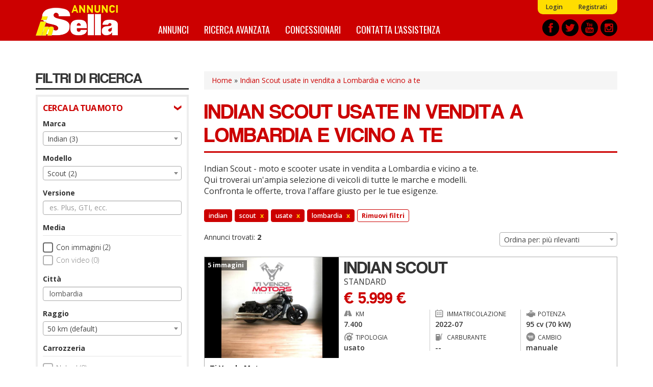

--- FILE ---
content_type: text/html; charset=utf-8
request_url: https://annunci.insella.it/moto-usate/indian-scout-lombardia
body_size: 15276
content:
<!DOCTYPE html>
<html lang="it" dir="ltr" prefix="content: http://purl.org/rss/1.0/modules/content/ dc: http://purl.org/dc/terms/ foaf: http://xmlns.com/foaf/0.1/ og: http://ogp.me/ns# rdfs: http://www.w3.org/2000/01/rdf-schema# sioc: http://rdfs.org/sioc/ns# sioct: http://rdfs.org/sioc/types# skos: http://www.w3.org/2004/02/skos/core# xsd: http://www.w3.org/2001/XMLSchema#">
<head>
    <link rel="profile" href="http://www.w3.org/1999/xhtml/vocab" />
    <title>Indian Scout usate in vendita a Lombardia e vicino a te  - Annunci inSella.it</title>
    <link rel="apple-touch-icon" sizes="57x57" href="/apple-icon-57x57.png">
    <link rel="apple-touch-icon" sizes="60x60" href="/apple-icon-60x60.png">
    <link rel="apple-touch-icon" sizes="72x72" href="/apple-icon-72x72.png">
    <link rel="apple-touch-icon" sizes="76x76" href="/apple-icon-76x76.png">
    <link rel="apple-touch-icon" sizes="114x114" href="/apple-icon-114x114.png">
    <link rel="apple-touch-icon" sizes="120x120" href="/apple-icon-120x120.png">
    <link rel="apple-touch-icon" sizes="144x144" href="/apple-icon-144x144.png">
    <link rel="apple-touch-icon" sizes="152x152" href="/apple-icon-152x152.png">
    <link rel="apple-touch-icon" sizes="180x180" href="/apple-icon-180x180.png">
    <link rel="icon" type="image/png" sizes="192x192"  href="/android-icon-192x192.png">
    <link rel="icon" type="image/png" sizes="32x32" href="/favicon-32x32.png">
    <link rel="icon" type="image/png" sizes="96x96" href="/favicon-96x96.png">
    <link rel="icon" type="image/png" sizes="16x16" href="/favicon-16x16.png">
    <link rel="manifest" href="/manifest.json">
    <meta name="msapplication-TileColor" content="#ffffff">
    <meta name="msapplication-TileImage" content="/ms-icon-144x144.png">
    <meta name="theme-color" content="#ffffff">
    <meta id="meta-viewport" name="viewport" content="width=device-width, initial-scale=1.0, maximum-scale=1.0, minimum-scale=1.0, user-scalable=no">
    <meta http-equiv="Content-Type" content="text/html; charset=utf-8" />
<meta http-equiv="x-dns-prefetch-control" content="on" />
<link rel="dns-prefetch" href="//media.annunci.insella.it" />
<!--[if IE 9]>
<link rel="prefetch" href="//media.annunci.insella.it" />
<![endif]-->
<link rel="shortcut icon" href="//media.annunci.insella.it/sites/default/files/favicon_0.ico" type="image/vnd.microsoft.icon" />
<meta name="description" content="Indian Scout usate a Lombardia e vicino a te: trova tra annunci e offerte di Indian Scout usate su Annunci inSella.it. Scopri le migliori offerte, compra o vendi e confronta i prezzi." />
<meta name="generator" content="Drupal 7 (https://www.drupal.org)" />
<link rel="canonical" href="//annunci.insella.it/moto-usate/indian-scout-lombardia" />
<link rel="shortlink" href="//annunci.insella.it/ricerca/marca_indian--modello_scout--tipo_usato--geo_lombardia" />
    <script type="text/javascript">
    <!--//--><![CDATA[//><!--
    var stdwidth = 1170;
    var mobilewidth = 640;
    window.adv_cookie_setup = (document.cookie.indexOf('adv_cookie_setup=yes') != -1);
    if (!window.adv_cookie_setup) document.documentElement.classList.add('no-cookie-setup');
    window.getWindowWidth = function()
    {
        return Math.max(document.documentElement.clientWidth, window.innerWidth || 0);
    }

    function setViewport()
    {
        var screenw = getWindowWidth();
        if (screenw > mobilewidth && screenw < stdwidth) {

            var ratio = Math.floor((screenw / stdwidth) * 10) / 10;
            var setattr = 'width=device-width, initial-scale=' + ratio + ', maximum-scale=' + ratio + ', minimum-scale=' + ratio + ', user-scalable=no';
            document.getElementById('meta-viewport').setAttribute('content', setattr);
        }
    }

    setViewport();
    window.addEventListener('orientationchange',
        function()
        {
            document.body.style.display = 'none';
            document.getElementById('meta-viewport').setAttribute('content', 'width=device-width, initial-scale=1.0, maximum-scale=1.0, minimum-scale=1.0, user-scalable=no');
            setTimeout(
                function()
                {
                    setViewport();
                    setTimeout(
                        function()
                        {
                            document.body.style.display = 'block';
                            if (typeof fullpage_inst !== 'undefined') fullpage_inst.reBuild();
                            if ($('#home-slider').length > 0 && typeof setHomeSlider !== 'undefined') setHomeSlider();
                        }, 200
                    );
                }, 800
            );
        }, false
    );
    //--><!]]>
    </script>
    <link href="https://fonts.googleapis.com/css?family=Open+Sans:300,400,600,700" rel="stylesheet" />
    <link href="https://fonts.googleapis.com/css?family=BenchNine:300,400,700" rel="stylesheet">
    <link href="https://fonts.googleapis.com/css?family=Oswald:400,700" rel="stylesheet">
    <link type="text/css" rel="stylesheet" href="//annunci.insella.it/sites/default/files/cdn/css/https/css_h8jb3M15YD8rIvvitUT2gx1stlauaX7fWpUKgmLIbgg.css" media="all" />
<link type="text/css" rel="stylesheet" href="//annunci.insella.it/sites/default/files/cdn/css/https/css_OyqfD30olc9WyUX3BX7ChgIMi30Hj0-hzbMWoZbXZ4g.css" media="all" />
<link type="text/css" rel="stylesheet" href="//annunci.insella.it/sites/default/files/cdn/css/https/css_tqEXYHx1v6N4bc0Zx6IYtMnLB2McrSDoozBb4COpuBA.css" media="all" />
<link type="text/css" rel="stylesheet" href="//annunci.insella.it/sites/default/files/cdn/css/https/css_9mZQNYBxstYXGbJbrl_IBSTym3FHtdvLmgnEmk41JHE.css" media="all" />
    <!-- HTML5 element support for IE6-8 -->
    <!--[if lt IE 9]>
        <script src="https://cdn.jsdelivr.net/html5shiv/3.7.3/html5shiv-printshiv.min.js"></script>
    <![endif]-->
    <script src="//annunci.insella.it/sites/default/files/js/js_p6kCJF8M2PoZOWhF8caIOylgpngDIMAps5nSoq8M7u0.js"></script>
<script src="//annunci.insella.it/sites/default/files/js/js_ptdv7Jn1PwMZ-ZtxJNPQKQiSqBJaRxSXFzunb8GQ1T4.js"></script>
<script src="//annunci.insella.it/sites/default/files/js/js_gNw1kzqAiYxnW9pCGyDO6xm0CrCPQTI5RIprpSB4nAk.js"></script>
<script>
      var dfp_tag_marca = 'indian';
      var dfp_tag_modello = 'scout';
      var dfp_tag_provincia = '';
      var dfp_tag_concessionaria = '';
      </script>
<script src="//annunci.insella.it/sites/default/files/js/js_SWS567g9NZVIRf1puwCCQLiMLyCKBlSPw-jgg8cSe-M.js"></script>
<script>jQuery.extend(Drupal.settings, {"basePath":"\/","pathPrefix":"","setHasJsCookie":0,"ajaxPageState":{"theme":"bootstrap_annunci_auto","theme_token":"5eUVP9eDO4dVwqS5e_2rtRX0wZ_Zw0F1CNyQt7CjxVM","js":{"sites\/all\/modules\/contrib\/jquery_update\/replace\/jquery\/2.1\/jquery.min.js":1,"misc\/jquery-extend-3.4.0.js":1,"misc\/jquery-html-prefilter-3.5.0-backport.js":1,"misc\/jquery.once.js":1,"misc\/drupal.js":1,"sites\/all\/modules\/custom\/cache_setting\/js\/cache_setting.js":1,"sites\/all\/modules\/custom\/comuni_form\/js\/comuni_form.js":1,"sites\/all\/modules\/custom\/comuni_form\/js\/select2\/js\/select2.full.min.js":1,"sites\/all\/modules\/custom\/comuni_form\/js\/segmentjs\/segment.js":1,"sites\/all\/modules\/custom\/comuni_form\/js\/checkbox\/js\/jquery.checkradios.min.js":1,"sites\/all\/modules\/custom\/comuni_form\/js\/multiselect\/jquery.multiselect.js":1,"sites\/all\/modules\/custom\/comuni_form\/js\/autocomplete\/jquery.autocomplete.min.js":1,"sites\/all\/modules\/custom\/elasticsearch_custom\/..\/comuni_form\/js\/select2\/js\/select2.full.min.js":1,"sites\/all\/modules\/custom\/elasticsearch_custom\/..\/comuni_form\/js\/segmentjs\/segment.js":1,"sites\/all\/modules\/custom\/elasticsearch_custom\/..\/comuni_form\/js\/checkbox\/js\/jquery.checkradios.min.js":1,"sites\/all\/modules\/custom\/elasticsearch_custom\/..\/comuni_form\/js\/multiselect\/jquery.multiselect.js":1,"sites\/all\/modules\/contrib\/geofield_gmap\/geofield_gmap.js":1,"sites\/all\/modules\/custom\/preferiti\/js\/preferiti.js":1,"sites\/all\/modules\/custom\/moderazione\/js\/moderazione.js":1,"public:\/\/languages\/it_tIW6EXiODdlwskeOUC1gaTuJ2msareBxmtz7lH5rYdo.js":1,"sites\/all\/modules\/custom\/elasticsearch_custom\/js\/sidebar_init.js":1,"0":1,"sites\/all\/themes\/bootstrap_annunci_auto\/js\/lib\/intersection-observer.min.js":1,"sites\/all\/themes\/bootstrap_annunci_auto\/js\/lib\/lazyload.min.js":1,"sites\/all\/themes\/bootstrap_annunci_auto\/js\/lib\/js.cookie.min.js":1,"sites\/all\/themes\/bootstrap_annunci_auto\/js\/lib\/bootstrap.min.js":1,"sites\/all\/themes\/bootstrap_annunci_auto\/js\/bootstrap.override.js":1,"sites\/all\/themes\/bootstrap_annunci_auto\/js\/custom.js":1,"sites\/all\/themes\/bootstrap_annunci_auto\/js\/quantcast.js":1,"sites\/all\/themes\/bootstrap_annunci_auto\/js\/mobile_menu.js":1,"sites\/all\/themes\/bootstrap_annunci_auto\/js\/lib\/jquery.touchswipe.min.js":1,"sites\/all\/themes\/bootstrap_annunci_auto\/js\/md5.js":1,"sites\/all\/themes\/bootstrap_annunci_auto\/js\/lib\/leaflet\/leaflet.js":1,"sites\/all\/themes\/bootstrap_annunci_auto\/js\/leafmap.js":1},"css":{"modules\/system\/system.base.css":1,"sites\/all\/modules\/custom\/annunci\/css\/annunci.css":1,"sites\/all\/modules\/custom\/cache_setting\/css\/cache_setting.css":1,"sites\/all\/modules\/custom\/comuni_form\/js\/select2\/css\/select2.min.css":1,"sites\/all\/modules\/custom\/comuni_form\/js\/segmentjs\/segment.css":1,"sites\/all\/modules\/custom\/comuni_form\/js\/checkbox\/css\/jquery.checkradios.min.css":1,"sites\/all\/modules\/custom\/comuni_form\/js\/multiselect\/jquery.multiselect.css":1,"sites\/all\/modules\/custom\/comuni_form\/css\/comuni_form.css":1,"sites\/all\/modules\/custom\/elasticsearch_custom\/..\/comuni_form\/js\/select2\/css\/select2.min.css":1,"sites\/all\/modules\/custom\/elasticsearch_custom\/..\/comuni_form\/js\/segmentjs\/segment.css":1,"sites\/all\/modules\/custom\/elasticsearch_custom\/..\/comuni_form\/js\/checkbox\/css\/jquery.checkradios.min.css":1,"sites\/all\/modules\/custom\/elasticsearch_custom\/..\/comuni_form\/js\/multiselect\/jquery.multiselect.css":1,"sites\/all\/modules\/custom\/elasticsearch_custom\/..\/comuni_form\/css\/comuni_form.css":1,"modules\/field\/theme\/field.css":1,"sites\/all\/modules\/contrib\/geofield_gmap\/geofield_gmap.css":1,"modules\/node\/node.css":1,"sites\/all\/modules\/custom\/ricerca\/css\/style.css":1,"sites\/all\/modules\/contrib\/views\/css\/views.css":1,"sites\/all\/modules\/custom\/moderazione\/css\/moderazione.css":1,"sites\/all\/modules\/contrib\/ctools\/css\/ctools.css":1,"sites\/all\/themes\/bootstrap_annunci_auto\/css\/lib\/bootstrap.min.css":1,"sites\/all\/themes\/bootstrap_annunci_auto\/css\/lib\/bootstrap.overrides.min.css":1,"sites\/all\/themes\/bootstrap_annunci_auto\/css\/bootstrap.override.css":1,"sites\/all\/themes\/bootstrap_annunci_auto\/css\/custom.css":1,"sites\/all\/themes\/bootstrap_annunci_auto\/css\/home.css":1,"sites\/all\/themes\/bootstrap_annunci_auto\/css\/sidebar.css":1,"sites\/all\/themes\/bootstrap_annunci_auto\/css\/profile.css":1,"sites\/all\/themes\/bootstrap_annunci_auto\/css\/node.css":1,"sites\/all\/themes\/bootstrap_annunci_auto\/css\/node-teaser.css":1,"sites\/all\/themes\/bootstrap_annunci_auto\/css\/node-add.css":1,"sites\/all\/themes\/bootstrap_annunci_auto\/css\/mobile_menu.css":1,"sites\/all\/themes\/bootstrap_annunci_auto\/js\/lib\/leaflet\/leaflet.css":1}},"annunci":{"path_risultati_ricerca":"ricerca","ricerca_endpoin_ws":"\/\/annunci.insella.it\/servizi\/form\/","get_params":"{\u0022marca\u0022:\u0022indian\u0022,\u0022modello\u0022:\u0022scout\u0022,\u0022tipo\u0022:\u0022usato\u0022,\u0022geo\u0022:\u0022lombardia\u0022}","geo_endopoint_ws":"https:\/\/annunci.insella.it\/ricerca_geo\/"},"currentPath":"ricerca\/marca_indian--modello_scout--tipo_usato--geo_lombardia","currentPathIsAdmin":false,"bootstrap":{"anchorsFix":"0","anchorsSmoothScrolling":"0","formHasError":1,"popoverEnabled":0,"popoverOptions":{"animation":1,"html":0,"placement":"right","selector":"","trigger":"click","triggerAutoclose":1,"title":"","content":"","delay":0,"container":"body"},"tooltipEnabled":0,"tooltipOptions":{"animation":1,"html":0,"placement":"auto left","selector":"","trigger":"hover focus","delay":0,"container":"body"}}});</script>
    <!-- Start GPT Tag -->
<script>
  if (typeof window.adv_cookie_setup !== 'undefined' && window.adv_cookie_setup) {

    var gptsrc = '//www.googletagservices.com/tag/js/gpt.js';
    document.write('<scr' + 'ipt src="' + gptsrc + '"></scr' + 'ipt>');
    var gptadslots = [];
    var googletag = googletag || {cmd:[]};
    googletag.cmd.push(
      function()
      {
                        //Adslot 1 declaration
                gptadslots.push(googletag.defineSlot('/91886527/ann-ins-slot1', [[640,120],[640,100],[640,80],[640,50],[640,240],[640,180]], 'div-gpt-ad-5851377-1')
                                 .addService(googletag.pubads())
                   							 .setTargeting('marca',[dfp_tag_marca])
                                 .setTargeting('modello-moto',[typeof dfp_tag_modello !== 'undefined' ? dfp_tag_modello : ''])
                   							 .setTargeting('provincia',[dfp_tag_provincia])
                   							 .setTargeting('concessionaria',[dfp_tag_concessionaria])
                                 .setCollapseEmptyDiv(true)
                                );

                //Adslot 2 declaration
                gptadslots.push(googletag.defineSlot('/91886527/ann-ins-slot2', [[640,120],[640,100],[640,80],[640,50],[640,240],[640,180]], 'div-gpt-ad-5851377-2')
                                  .addService(googletag.pubads())
                   							 .setTargeting('marca',[dfp_tag_marca])
                                 .setTargeting('modello-moto',[typeof dfp_tag_modello !== 'undefined' ? dfp_tag_modello : ''])
                   							 .setTargeting('provincia',[dfp_tag_provincia])
                   							 .setTargeting('concessionaria',[dfp_tag_concessionaria])
                                  .setCollapseEmptyDiv(true)
                                 );

                //Adslot 3 declaration
                gptadslots.push(googletag.defineSlot('/91886527/ann-ins-slot3', [[300,75],[300,100],[300,170],[300,200],[300,250]], 'div-gpt-ad-5851377-3')
                                 .addService(googletag.pubads())
                   							 .setTargeting('marca',[dfp_tag_marca])
                                 .setTargeting('modello-moto',[typeof dfp_tag_modello !== 'undefined' ? dfp_tag_modello : ''])
                   							 .setTargeting('provincia',[dfp_tag_provincia])
                   							 .setTargeting('concessionaria',[dfp_tag_concessionaria])
                                 .setCollapseEmptyDiv(true)
                                );

                //Adslot 4 declaration
                gptadslots.push(googletag.defineSlot('/91886527/ann-ins-slot4', [1140,120], 'div-gpt-ad-5851377-4')
                                 .addService(googletag.pubads())
                   							 .setTargeting('marca',[dfp_tag_marca])
                                 .setTargeting('modello-moto',[typeof dfp_tag_modello !== 'undefined' ? dfp_tag_modello : ''])
                   							 .setTargeting('provincia',[dfp_tag_provincia])
                   							 .setTargeting('concessionaria',[dfp_tag_concessionaria])
                                 .setCollapseEmptyDiv(true)
                                );

                googletag.pubads().enableSingleRequest();
        googletag.enableServices();
      }
    );
  }
</script>
<!-- End GPT Tag --></head>
<body class="html not-front not-logged-in no-sidebars page-ricerca page-ricerca-marca-indian--modello-scout--tipo-usato--geo-lombardia page-vendita-auto anonymous-user">
    <div id="skip-link">
        <a href="#main-content" class="element-invisible element-focusable">Salta al contenuto principale</a>
    </div>
        <header id="navbar" role="banner" class="navbar container-fluid navbar-default">
  <div class="container">
    <div id="logo"><a href="/" title="Home">Annunci inSella</a></div>
            <nav role="navigation" class="clearfix">
                      <div id="av-sub-menu" class="clearfix"><ul class="menu nav navbar-nav secondary"><li class="first leaf"><a href="/user/login" title="">Login</a></li>
<li class="last leaf"><a href="/user/register" title="">Registrati</a></li>
</ul></div>
                                <div id="av-main-menu" class="clearfix"><ul class="menu nav navbar-nav"><li class="first leaf"><a href="/ricerca/" title="Annunci Moto">Annunci</a></li>
<li class="leaf"><a href="/ricerca-avanzata" title="">Ricerca avanzata</a></li>
<li class="leaf"><a href="/concessionari" title="Elenco concessionari Moto">Concessionari</a></li>
<li class="last leaf"><a href="/contattaci" title="Contatta l&#039;assistenza">Contatta l&#039;assistenza</a></li>
</ul></div>
                  </nav>
        <div id="share-header-block">
      <a href="https://www.facebook.com/insella.it" title="Facebook" rel="new nofollow"><img class="lazy-load-img" src="[data-uri]" data-src="https://media.annunci.insella.it/sites/all/themes/bootstrap_annunci_auto/images/social/facebook.png" /></a>
      <a href="https://twitter.com/insella" title="Twitter" rel="new nofollow"><img class="lazy-load-img" src="[data-uri]" data-src="https://media.annunci.insella.it/sites/all/themes/bootstrap_annunci_auto/images/social/twitter.png" /></a>
      <a href="https://www.youtube.com/channel/UClPbdvBYhkQ7EfnMgseSh1A" title="Youtube" rel="new nofollow"><img class="lazy-load-img" src="[data-uri]" data-src="https://media.annunci.insella.it/sites/all/themes/bootstrap_annunci_auto/images/social/youtube.png" /></a>
      <a href="https://www.instagram.com/insellait/?hl=it" title="Instagram" rel="new nofollow"><img class="lazy-load-img" src="[data-uri]" data-src="https://media.annunci.insella.it/sites/all/themes/bootstrap_annunci_auto/images/social/instagram.png" /></a>
    </div>
  </div>
</header>

<!-- SKIN -->
<div class="banner-wrapper leaderboard-banner container" id="leaderboard-banner-wrapper"><!-- GPT AdSlot 4 for Ad unit 'ann-ins-slot4' ### Size: [[1140,120]] -->
<!-- Adslot's refresh function: googletag.pubads().refresh([gptadslots[3]]) -->
<div id="div-gpt-ad-5851377-4" class="banner-content">
  <script>
    if (typeof window.adv_cookie_setup !== 'undefined' && window.adv_cookie_setup)
        googletag.cmd.push(function() { googletag.display('div-gpt-ad-5851377-4'); });
  </script>
</div>
<!-- End AdSlot 4 --></div>
<!-- END SKIN -->

<div class="main-container container">

  <header role="banner" id="page-header">
    
      </header> <!-- /#page-header -->

  <div class="row">

          <aside id="main-content-sidebar" class="col-sm-3" role="complementary">
        <div class="sidebar-rowtitle">FILTRI DI RICERCA</div>
                <div class="form-wrapper-phold">
                      <div class="sidebar-form-group-title">CERCA LA TUA MOTO</div>
            <div class="sidebar-form-group">
                <div class="region region-sidebar-first-filtro-1">
    <section id="block-elasticsearch-custom-ec-filtri-zona-1" class="block block-elasticsearch-custom clearfix">

      
  <div class="form-group">
        <label for="marche">Marca</label>
        <select  name="marche" id="marche" class="form-control select_custom">
                    <option value="_none">Tutto</option>
                                                                <optgroup label="Marche pi&ugrave; cercate">
                                                                        <option value="bmw" >BMW (174)</option>
                                                    <option value="ducati" >Ducati (137)</option>
                                                    <option value="harley-davidson" >Harley-Davidson (75)</option>
                                                    <option value="honda" >Honda (156)</option>
                                                    <option value="kawasaki" >Kawasaki (63)</option>
                                                    <option value="ktm" >KTM (42)</option>
                                                    <option value="piaggio" >Piaggio (26)</option>
                                                    <option value="suzuki" >Suzuki (72)</option>
                                                    <option value="triumph" >Triumph (312)</option>
                                                    <option value="yamaha" >Yamaha (275)</option>
                                                                </optgroup>
                                    <optgroup label="Altre marche">
                                                                        <option value="aeon" >Aeon (1)</option>
                                                    <option value="altra-marca" >Altra marca (1)</option>
                                                    <option value="aprilia" >Aprilia (25)</option>
                                                    <option value="arctic-cat" >Arctic cat (4)</option>
                                                    <option value="benelli" >Benelli (35)</option>
                                                    <option value="beta" >Beta (1)</option>
                                                    <option value="bimota" >Bimota (2)</option>
                                                    <option value="brixton" >Brixton (4)</option>
                                                    <option value="buell" >Buell (1)</option>
                                                    <option value="cf-moto" >CF Moto (22)</option>
                                                    <option value="cres" >CR&S (1)</option>
                                                    <option value="cagiva" >Cagiva (1)</option>
                                                    <option value="can-am" >Can-Am (21)</option>
                                                    <option value="daelim" >Daelim (1)</option>
                                                    <option value="derbi" >Derbi (1)</option>
                                                    <option value="fantic-motor" >Fantic Motor (7)</option>
                                                    <option value="gilera" >Gilera (1)</option>
                                                    <option value="horwin" >Horwin (1)</option>
                                                    <option value="husqvarna" >Husqvarna (9)</option>
                                                    <option value="hyosung" >Hyosung (1)</option>
                                                    <option value="indian"  selected="selected">Indian (3)</option>
                                                    <option value="italjet" >Italjet (1)</option>
                                                    <option value="kl" >KL (2)</option>
                                                    <option value="keeway" >Keeway (4)</option>
                                                    <option value="kove" >Kove (1)</option>
                                                    <option value="kymco" >Kymco (25)</option>
                                                    <option value="laverda" >Laverda (2)</option>
                                                    <option value="linhai" >Linhai (1)</option>
                                                    <option value="mv-agusta" >MV Agusta (24)</option>
                                                    <option value="malaguti" >Malaguti (1)</option>
                                                    <option value="mash" >Mash (5)</option>
                                                    <option value="mondial" >Mondial (2)</option>
                                                    <option value="montesa" >Montesa (1)</option>
                                                    <option value="moto-guzzi" >Moto Guzzi (32)</option>
                                                    <option value="moto-morini" >Moto Morini (5)</option>
                                                    <option value="niu" >Niu (2)</option>
                                                    <option value="pgo" >PGO (1)</option>
                                                    <option value="peugeot" >Peugeot (1)</option>
                                                    <option value="polaris" >Polaris (21)</option>
                                                    <option value="qj-motor" >QJ Motor (5)</option>
                                                    <option value="royal-enfield" >Royal Enfield (14)</option>
                                                    <option value="swm" >SWM (1)</option>
                                                    <option value="sym" >Sym (12)</option>
                                                    <option value="tgb" >TGB (2)</option>
                                                    <option value="tm" >TM (2)</option>
                                                    <option value="valenti-racing" >Valenti Racing (1)</option>
                                                    <option value="vent" >Vent (2)</option>
                                                    <option value="vespa" >Vespa (6)</option>
                                                    <option value="voge" >Voge (8)</option>
                                                    <option value="zontes" >Zontes (5)</option>
                                                                </optgroup>
                                        </select>
</div><div class="form-group">
        <label for="modelli">Modello</label>
        <select  name="modelli" id="modelli" class="form-control select_custom">
                    <option value="_none">Tutto</option>
                                                                <option value="chief-chieftain" >Chief/Chieftain (1)</option>
                                    <option value="scout"  selected="selected">Scout (2)</option>
                                        </select>
</div><div class="form-group">
        <label for="versione">Versione</label>
        <input type="text" name="versione" id="versione" class="returnAction delay form-control" placeholder="es. Plus, GTI, ecc." value="" autocomplete="off">
</div><label class="control-label checkbox-label">Media</label>

<div class="checkbox-wrapper ">
    <input  name="immagini" id="immagini"  value="1" type="checkbox" class="checkradios"/>
    <label for="immagini" class="inner-label">Con immagini (2)</label>
</div>
<div class="checkbox-wrapper disabled">
    <input disabled name="video" id="video"  value="1" type="checkbox" class="checkradios"/>
    <label for="video" class="inner-label">Con video (0)</label>
</div><div id="geo_filter">
  
  <div>
    <div class="form-group">
        <label for="citta">Citt&agrave;</label>
        <input type="text" name="citta" id="citta" class="returnAction delay form-control" placeholder="es. Roma o 00184" value="lombardia" autocomplete="off">
</div>  </div>
  <div>
    <div class="form-group">
        <label for="raggio">Raggio</label>
        <select  name="raggio" id="raggio" class="form-control select_custom">
                                                                <option value="_none" >50 km (default)</option>
                                    <option value="10" >10 km</option>
                                    <option value="20" >20 km</option>
                                    <option value="100" >100 km</option>
                                    <option value="150" >150 km</option>
                                    <option value="200" >200 km</option>
                                    <option value="250" >250 km</option>
                                    <option value="300" >300 km</option>
                                    <option value="400" >400 km</option>
                                        </select>
</div>  </div>
  
</div>
<label class="control-label checkbox-label">Carrozzeria</label>

                    <div class="checkbox-wrapper disabled">
            <input  disabled name="carrozzeria[]" id="carrozzeria_naked" value="naked" type="checkbox" class="carrozzeria carrozzeria-naked checkradios"/>
            <label for="carrozzeria_naked" class="inner-label">Naked (0)</label>
        </div>
                    <div class="checkbox-wrapper disabled">
            <input  disabled name="carrozzeria[]" id="carrozzeria_sportiva" value="sportiva" type="checkbox" class="carrozzeria carrozzeria-sportiva checkradios"/>
            <label for="carrozzeria_sportiva" class="inner-label">Sportiva (0)</label>
        </div>
                    <div class="checkbox-wrapper ">
            <input   name="carrozzeria[]" id="carrozzeria_custom" value="custom" type="checkbox" class="carrozzeria carrozzeria-custom checkradios"/>
            <label for="carrozzeria_custom" class="inner-label">Custom (2)</label>
        </div>
                    <div class="checkbox-wrapper disabled">
            <input  disabled name="carrozzeria[]" id="carrozzeria_motard" value="motard" type="checkbox" class="carrozzeria carrozzeria-motard checkradios"/>
            <label for="carrozzeria_motard" class="inner-label">Motard (0)</label>
        </div>
                    <div class="checkbox-wrapper disabled">
            <input  disabled name="carrozzeria[]" id="carrozzeria_stradale" value="stradale" type="checkbox" class="carrozzeria carrozzeria-stradale checkradios"/>
            <label for="carrozzeria_stradale" class="inner-label">Stradale (0)</label>
        </div>
                    <div class="checkbox-wrapper disabled">
            <input  disabled name="carrozzeria[]" id="carrozzeria_enduro" value="enduro" type="checkbox" class="carrozzeria carrozzeria-enduro checkradios"/>
            <label for="carrozzeria_enduro" class="inner-label">Enduro (0)</label>
        </div>
                    <div class="checkbox-wrapper disabled">
            <input  disabled name="carrozzeria[]" id="carrozzeria_scrambler" value="scrambler" type="checkbox" class="carrozzeria carrozzeria-scrambler checkradios"/>
            <label for="carrozzeria_scrambler" class="inner-label">Scrambler (0)</label>
        </div>
                    <div class="checkbox-wrapper disabled">
            <input  disabled name="carrozzeria[]" id="carrozzeria_trial" value="trial" type="checkbox" class="carrozzeria carrozzeria-trial checkradios"/>
            <label for="carrozzeria_trial" class="inner-label">Trial (0)</label>
        </div>
                    <div class="checkbox-wrapper disabled">
            <input  disabled name="carrozzeria[]" id="carrozzeria_endurostradale" value="endurostradale" type="checkbox" class="carrozzeria carrozzeria-endurostradale checkradios"/>
            <label for="carrozzeria_endurostradale" class="inner-label">Enduro stradale (0)</label>
        </div>
                    <div class="checkbox-wrapper disabled">
            <input  disabled name="carrozzeria[]" id="carrozzeria_scooterruotealte" value="scooterruotealte" type="checkbox" class="carrozzeria carrozzeria-scooterruotealte checkradios"/>
            <label for="carrozzeria_scooterruotealte" class="inner-label">Scooter ruote alte (0)</label>
        </div>
                    <div class="checkbox-wrapper disabled">
            <input  disabled name="carrozzeria[]" id="carrozzeria_scooterruotebasse" value="scooterruotebasse" type="checkbox" class="carrozzeria carrozzeria-scooterruotebasse checkradios"/>
            <label for="carrozzeria_scooterruotebasse" class="inner-label">Scooter ruote basse (0)</label>
        </div>
                    <div class="checkbox-wrapper disabled">
            <input  disabled name="carrozzeria[]" id="carrozzeria_scootertreruote" value="scootertreruote" type="checkbox" class="carrozzeria carrozzeria-scootertreruote checkradios"/>
            <label for="carrozzeria_scootertreruote" class="inner-label">Scooter tre ruote (0)</label>
        </div>
                    <div class="checkbox-wrapper disabled">
            <input  disabled name="carrozzeria[]" id="carrozzeria_50cc" value="50cc" type="checkbox" class="carrozzeria carrozzeria-50cc checkradios"/>
            <label for="carrozzeria_50cc" class="inner-label">50 cc (0)</label>
        </div>
                    <div class="checkbox-wrapper disabled">
            <input  disabled name="carrozzeria[]" id="carrozzeria_altro" value="altro" type="checkbox" class="carrozzeria carrozzeria-altro checkradios"/>
            <label for="carrozzeria_altro" class="inner-label">Altro (0)</label>
        </div>
    <div class="form-group prezzo wrapper-form-range-fields">
        <label for="da_prezzo">Prezzo</label>
        <select name="da_prezzo" id="da_prezzo" class="form-control select_custom valore-from da_prezzo">
        <option value="_none">da</option>
                                    <option value="_none" >&euro; 0</option>
                            <option value="1000" >&euro; 1.000</option>
                            <option value="1500" >&euro; 1.500</option>
                            <option value="2000" >&euro; 2.000</option>
                            <option value="2500" >&euro; 2.500</option>
                            <option value="3000" >&euro; 3.000</option>
                            <option value="3500" >&euro; 3.500</option>
                            <option value="4000" >&euro; 4.000</option>
                            <option value="4500" >&euro; 4.500</option>
                            <option value="5000" >&euro; 5.000</option>
                            <option value="6000" >&euro; 6.000</option>
                            <option value="7000" >&euro; 7.000</option>
                            <option value="8000" >&euro; 8.000</option>
                            <option value="9000" >&euro; 9.000</option>
                            <option value="10000" >&euro; 10.000</option>
                            <option value="12500" >&euro; 12.500</option>
                            <option value="15000" >&euro; 15.000</option>
                            <option value="17500" >&euro; 17.500</option>
                            <option value="20000" >&euro; 20.000</option>
                            <option value="25000" >&euro; 25.000</option>
                            <option value="30000" >&euro; 30.000</option>
                            <option value="35000" >&euro; 35.000</option>
                            <option value="40000" >&euro; 40.000</option>
                            <option value="45000" >&euro; 45.000</option>
                            <option value="50000" >&euro; 50.000</option>
                            <option value="75000" >&euro; 75.000</option>
                            <option value="100000" >&euro; 100.000</option>
                            <option value="250000" >&euro; 250.000</option>
                            <option value="500000" >&euro; 500.000</option>
                            <option value="1000000" >&euro; 1.000.000</option>
                            <option value="2000000" >&euro; 2.000.000</option>
                        </select>
    <select name="a_prezzo" id="a_prezzo" class="form-control select_custom valore-to a_prezzo">
        <option value="_none">a</option>
                                    <option value="1000" >&euro; 1.000</option>
                            <option value="1500" >&euro; 1.500</option>
                            <option value="2000" >&euro; 2.000</option>
                            <option value="2500" >&euro; 2.500</option>
                            <option value="3000" >&euro; 3.000</option>
                            <option value="3500" >&euro; 3.500</option>
                            <option value="4000" >&euro; 4.000</option>
                            <option value="4500" >&euro; 4.500</option>
                            <option value="5000" >&euro; 5.000</option>
                            <option value="6000" >&euro; 6.000</option>
                            <option value="7000" >&euro; 7.000</option>
                            <option value="8000" >&euro; 8.000</option>
                            <option value="9000" >&euro; 9.000</option>
                            <option value="10000" >&euro; 10.000</option>
                            <option value="12500" >&euro; 12.500</option>
                            <option value="15000" >&euro; 15.000</option>
                            <option value="17500" >&euro; 17.500</option>
                            <option value="20000" >&euro; 20.000</option>
                            <option value="25000" >&euro; 25.000</option>
                            <option value="30000" >&euro; 30.000</option>
                            <option value="35000" >&euro; 35.000</option>
                            <option value="40000" >&euro; 40.000</option>
                            <option value="45000" >&euro; 45.000</option>
                            <option value="50000" >&euro; 50.000</option>
                            <option value="75000" >&euro; 75.000</option>
                            <option value="100000" >&euro; 100.000</option>
                            <option value="250000" >&euro; 250.000</option>
                            <option value="500000" >&euro; 500.000</option>
                            <option value="1000000" >&euro; 1.000.000</option>
                            <option value="2000000" >&euro; 2.000.000</option>
                        </select>
</div><div class="form-group anno_immatricolazione wrapper-form-range-fields">
        <label for="da_anno">Anno</label>
        <select name="da_anno" id="da_anno" class="form-control select_custom valore-from da_anno">
        <option value="_none">da</option>
                                    <option value="2023" >2023</option>
                            <option value="2022" >2022</option>
                        </select>
    <select name="a_anno" id="a_anno" class="form-control select_custom valore-to a_anno">
        <option value="_none">a</option>
                                    <option value="2023" >2023</option>
                            <option value="2022" >2022</option>
                        </select>
</div><div class="form-group chilometraggio wrapper-form-range-fields">
        <label for="da_chilometraggio">Chilometraggio</label>
        <select name="da_chilometraggio" id="da_chilometraggio" class="form-control select_custom valore-from da_chilometraggio">
        <option value="_none">da</option>
                                    <option value="2500" >2.500 Km</option>
                            <option value="5000" >5.000 Km</option>
                            <option value="10000" >10.000 Km</option>
                            <option value="15000" >15.000 Km</option>
                            <option value="20000" >20.000 Km</option>
                            <option value="25000" >25.000 Km</option>
                            <option value="30000" >30.000 Km</option>
                            <option value="35000" >35.000 Km</option>
                            <option value="40000" >40.000 Km</option>
                            <option value="45000" >45.000 Km</option>
                            <option value="50000" >50.000 Km</option>
                            <option value="60000" >60.000 Km</option>
                            <option value="70000" >70.000 Km</option>
                            <option value="80000" >80.000 Km</option>
                            <option value="90000" >90.000 Km</option>
                            <option value="100000" >100.000 Km</option>
                            <option value="110000" >110.000 Km</option>
                            <option value="120000" >120.000 Km</option>
                            <option value="130000" >130.000 Km</option>
                            <option value="140000" >140.000 Km</option>
                            <option value="150000" >150.000 Km</option>
                            <option value="175000" >175.000 Km</option>
                            <option value="200000" >200.000 Km</option>
                        </select>
    <select name="a_chilometraggio" id="a_chilometraggio" class="form-control select_custom valore-to a_chilometraggio">
        <option value="_none">a</option>
                                    <option value="2500" >2.500 Km</option>
                            <option value="5000" >5.000 Km</option>
                            <option value="10000" >10.000 Km</option>
                            <option value="15000" >15.000 Km</option>
                            <option value="20000" >20.000 Km</option>
                            <option value="25000" >25.000 Km</option>
                            <option value="30000" >30.000 Km</option>
                            <option value="35000" >35.000 Km</option>
                            <option value="40000" >40.000 Km</option>
                            <option value="45000" >45.000 Km</option>
                            <option value="50000" >50.000 Km</option>
                            <option value="60000" >60.000 Km</option>
                            <option value="70000" >70.000 Km</option>
                            <option value="80000" >80.000 Km</option>
                            <option value="90000" >90.000 Km</option>
                            <option value="100000" >100.000 Km</option>
                            <option value="110000" >110.000 Km</option>
                            <option value="120000" >120.000 Km</option>
                            <option value="130000" >130.000 Km</option>
                            <option value="140000" >140.000 Km</option>
                            <option value="150000" >150.000 Km</option>
                            <option value="175000" >175.000 Km</option>
                            <option value="200000" >200.000 Km</option>
                        </select>
</div><div class="form-group usura_pneumatico_anteriore wrapper-form-range-fields">
        <label for="da_pneumatico_anteriore">Usura pneumatico anteriore</label>
        <select name="da_pneumatico_anteriore" id="da_pneumatico_anteriore" class="form-control select_custom valore-from da_pneumatico_anteriore">
        <option value="_none">da</option>
                                    <option value="0" >0 %</option>
                            <option value="10" >10 %</option>
                            <option value="20" >20 %</option>
                            <option value="30" >30 %</option>
                            <option value="40" >40 %</option>
                            <option value="50" >50 %</option>
                            <option value="60" >60 %</option>
                            <option value="70" >70 %</option>
                            <option value="80" >80 %</option>
                            <option value="90" >90 %</option>
                            <option value="100" >100 %</option>
                        </select>
    <select name="a_pneumatico_anteriore" id="a_pneumatico_anteriore" class="form-control select_custom valore-to a_pneumatico_anteriore">
        <option value="_none">a</option>
                                    <option value="0" >0 %</option>
                            <option value="10" >10 %</option>
                            <option value="20" >20 %</option>
                            <option value="30" >30 %</option>
                            <option value="40" >40 %</option>
                            <option value="50" >50 %</option>
                            <option value="60" >60 %</option>
                            <option value="70" >70 %</option>
                            <option value="80" >80 %</option>
                            <option value="90" >90 %</option>
                            <option value="100" >100 %</option>
                        </select>
</div><div class="form-group usura_pneumatico_posteriore wrapper-form-range-fields">
        <label for="da_pneumatico_posteriore">Usura pneumatico posteriore</label>
        <select name="da_pneumatico_posteriore" id="da_pneumatico_posteriore" class="form-control select_custom valore-from da_pneumatico_posteriore">
        <option value="_none">da</option>
                                    <option value="0" >0 %</option>
                            <option value="10" >10 %</option>
                            <option value="20" >20 %</option>
                            <option value="30" >30 %</option>
                            <option value="40" >40 %</option>
                            <option value="50" >50 %</option>
                            <option value="60" >60 %</option>
                            <option value="70" >70 %</option>
                            <option value="80" >80 %</option>
                            <option value="90" >90 %</option>
                            <option value="100" >100 %</option>
                        </select>
    <select name="a_pneumatico_posteriore" id="a_pneumatico_posteriore" class="form-control select_custom valore-to a_pneumatico_posteriore">
        <option value="_none">a</option>
                                    <option value="0" >0 %</option>
                            <option value="10" >10 %</option>
                            <option value="20" >20 %</option>
                            <option value="30" >30 %</option>
                            <option value="40" >40 %</option>
                            <option value="50" >50 %</option>
                            <option value="60" >60 %</option>
                            <option value="70" >70 %</option>
                            <option value="80" >80 %</option>
                            <option value="90" >90 %</option>
                            <option value="100" >100 %</option>
                        </select>
</div><label class="control-label checkbox-label">Carburante</label>

                    <div class="checkbox-wrapper disabled">
            <input  disabled name="alimentazione[]" id="alimentazione_benzina4t" value="benzina4t" type="checkbox" class="carburante alimentazione-benzina4t checkradios"/>
            <label for="alimentazione_benzina4t" class="inner-label">Benzina 4 tempi (0)</label>
        </div>
                    <div class="checkbox-wrapper disabled">
            <input  disabled name="alimentazione[]" id="alimentazione_benzina2t" value="benzina2t" type="checkbox" class="carburante alimentazione-benzina2t checkradios"/>
            <label for="alimentazione_benzina2t" class="inner-label">Benzina 2 tempi (0)</label>
        </div>
                    <div class="checkbox-wrapper disabled">
            <input  disabled name="alimentazione[]" id="alimentazione_elettrica" value="elettrica" type="checkbox" class="carburante alimentazione-elettrica checkradios"/>
            <label for="alimentazione_elettrica" class="inner-label">Elettrica (0)</label>
        </div>
                    <div class="checkbox-wrapper disabled">
            <input  disabled name="alimentazione[]" id="alimentazione_altro" value="altro" type="checkbox" class="carburante alimentazione-altro checkradios"/>
            <label for="alimentazione_altro" class="inner-label">Altro (0)</label>
        </div>
    <label class="control-label checkbox-label">Tipo di veicolo</label>

                    <div class="checkbox-wrapper ">
            <input  checked  name="tipologia[]" id="tipologia_usato" value="usato" type="checkbox" class="tipo_veicolo tipologia-usato checkradios"/>
            <label for="tipologia_usato" class="inner-label">Usate (2)</label>
        </div>
    <div class="form-group potenza wrapper-form-range-fields">
        <label for="from_potenza">Potenza (in KW)</label>
        <input type="text" class="delay form-control from_potenza" id="from_potenza" name="from_potenza" placeholder="da" value="">
    <input type="text" class="delay form-control to_potenza" id="to_potenza" name="to_potenza" placeholder="a" value="">
</div><label class="control-label checkbox-label">Cambio</label>

                    <div class="checkbox-wrapper ">
            <input   name="cambio[]" id="cambio_manuale" value="manuale" type="checkbox" class="cambio cambio-manuale checkradios"/>
            <label for="cambio_manuale" class="inner-label">Manuale (2)</label>
        </div>
                    <div class="checkbox-wrapper disabled">
            <input  disabled name="cambio[]" id="cambio_automatico" value="automatico" type="checkbox" class="cambio cambio-automatico checkradios"/>
            <label for="cambio_automatico" class="inner-label">Automatico (0)</label>
        </div>
                    <div class="checkbox-wrapper disabled">
            <input  disabled name="cambio[]" id="cambio_semiautomatico" value="semiautomatico" type="checkbox" class="cambio cambio-semiautomatico checkradios"/>
            <label for="cambio_semiautomatico" class="inner-label">Semiautomatico (0)</label>
        </div>
    <div class="form-group cilindrata wrapper-form-range-fields">
        <label for="da_cilindrata">Cilindrata</label>
        <select name="da_cilindrata" id="da_cilindrata" class="form-control select_custom valore-from da_cilindrata">
        <option value="_none">da</option>
                                    <option value="50" >50 cc</option>
                            <option value="125" >125 cc</option>
                            <option value="250" >250 cc</option>
                            <option value="300" >300 cc</option>
                            <option value="400" >400 cc</option>
                            <option value="500" >500 cc</option>
                            <option value="600" >600 cc</option>
                            <option value="700" >700 cc</option>
                            <option value="750" >750 cc</option>
                            <option value="800" >800 cc</option>
                            <option value="900" >900 cc</option>
                            <option value="1000" >1.000 cc</option>
                            <option value="1100" >1.100 cc</option>
                            <option value="1200" >1.200 cc</option>
                            <option value="1300" >1.300 cc</option>
                            <option value="1400" >1.400 cc</option>
                            <option value="1500" >1.500 cc</option>
                            <option value="2000" >2.000 cc</option>
                            <option value="3000" >3.000 cc</option>
                        </select>
    <select name="a_cilindrata" id="a_cilindrata" class="form-control select_custom valore-to a_cilindrata">
        <option value="_none">a</option>
                                    <option value="50" >50 cc</option>
                            <option value="125" >125 cc</option>
                            <option value="250" >250 cc</option>
                            <option value="300" >300 cc</option>
                            <option value="400" >400 cc</option>
                            <option value="500" >500 cc</option>
                            <option value="600" >600 cc</option>
                            <option value="700" >700 cc</option>
                            <option value="750" >750 cc</option>
                            <option value="800" >800 cc</option>
                            <option value="900" >900 cc</option>
                            <option value="1000" >1.000 cc</option>
                            <option value="1100" >1.100 cc</option>
                            <option value="1200" >1.200 cc</option>
                            <option value="1300" >1.300 cc</option>
                            <option value="1400" >1.400 cc</option>
                            <option value="1500" >1.500 cc</option>
                            <option value="2000" >2.000 cc</option>
                            <option value="3000" >3.000 cc</option>
                        </select>
</div><label class="control-label checkbox-label">Concessionari ufficiali</label>
    Nessuna
</section>
  </div>
            </div>
          
                      <div class="sidebar-form-group-title">EQUIPAGGIAMENTO</div>
            <div class="sidebar-form-group">
                <div class="region region-sidebar-first-filtro-2">
    <section id="block-elasticsearch-custom-ec-filtri-zona-2" class="block block-elasticsearch-custom clearfix">

      
  <label class="control-label checkbox-label">Equipaggiamento</label>

                    <div class="checkbox-wrapper ">
            <input   name="equipaggiamento[]" id="equipaggiamento_3796" value="3796" type="checkbox" class="equipaggiamento equipaggiamento-3796 checkradios"/>
            <label for="equipaggiamento_3796" class="inner-label">ABS</label>
        </div>
                    <div class="checkbox-wrapper ">
            <input   name="equipaggiamento[]" id="equipaggiamento_3797" value="3797" type="checkbox" class="equipaggiamento equipaggiamento-3797 checkradios"/>
            <label for="equipaggiamento_3797" class="inner-label">ammortizzatore di sterzo</label>
        </div>
                    <div class="checkbox-wrapper ">
            <input   name="equipaggiamento[]" id="equipaggiamento_3798" value="3798" type="checkbox" class="equipaggiamento equipaggiamento-3798 checkradios"/>
            <label for="equipaggiamento_3798" class="inner-label">antifurto</label>
        </div>
                    <div class="checkbox-wrapper ">
            <input   name="equipaggiamento[]" id="equipaggiamento_4464" value="4464" type="checkbox" class="equipaggiamento equipaggiamento-4464 checkradios"/>
            <label for="equipaggiamento_4464" class="inner-label">assistente per la partenza in salita</label>
        </div>
                    <div class="checkbox-wrapper ">
            <input   name="equipaggiamento[]" id="equipaggiamento_3799" value="3799" type="checkbox" class="equipaggiamento equipaggiamento-3799 checkradios"/>
            <label for="equipaggiamento_3799" class="inner-label">bauletto</label>
        </div>
                    <div class="checkbox-wrapper ">
            <input   name="equipaggiamento[]" id="equipaggiamento_3800" value="3800" type="checkbox" class="equipaggiamento equipaggiamento-3800 checkradios"/>
            <label for="equipaggiamento_3800" class="inner-label">cavalletto centrale</label>
        </div>
                    <div class="checkbox-wrapper ">
            <input   name="equipaggiamento[]" id="equipaggiamento_3801" value="3801" type="checkbox" class="equipaggiamento equipaggiamento-3801 checkradios"/>
            <label for="equipaggiamento_3801" class="inner-label">cerchi a raggi</label>
        </div>
                    <div class="checkbox-wrapper ">
            <input   name="equipaggiamento[]" id="equipaggiamento_3802" value="3802" type="checkbox" class="equipaggiamento equipaggiamento-3802 checkradios"/>
            <label for="equipaggiamento_3802" class="inner-label">cerchi a razze</label>
        </div>
                    <div class="checkbox-wrapper ">
            <input   name="equipaggiamento[]" id="equipaggiamento_3803" value="3803" type="checkbox" class="equipaggiamento equipaggiamento-3803 checkradios"/>
            <label for="equipaggiamento_3803" class="inner-label">cerchio a disco</label>
        </div>
                    <div class="checkbox-wrapper ">
            <input   name="equipaggiamento[]" id="equipaggiamento_3917" value="3917" type="checkbox" class="equipaggiamento equipaggiamento-3917 checkradios"/>
            <label for="equipaggiamento_3917" class="inner-label">chiave elettronica</label>
        </div>
                    <div class="checkbox-wrapper ">
            <input   name="equipaggiamento[]" id="equipaggiamento_4120" value="4120" type="checkbox" class="equipaggiamento equipaggiamento-4120 checkradios"/>
            <label for="equipaggiamento_4120" class="inner-label">Chiusura centralizzata</label>
        </div>
                    <div class="checkbox-wrapper ">
            <input   name="equipaggiamento[]" id="equipaggiamento_3804" value="3804" type="checkbox" class="equipaggiamento equipaggiamento-3804 checkradios"/>
            <label for="equipaggiamento_3804" class="inner-label">collegamento Aux</label>
        </div>
                    <div class="checkbox-wrapper ">
            <input   name="equipaggiamento[]" id="equipaggiamento_3805" value="3805" type="checkbox" class="equipaggiamento equipaggiamento-3805 checkradios"/>
            <label for="equipaggiamento_3805" class="inner-label">collegamento Usb</label>
        </div>
                    <div class="checkbox-wrapper ">
            <input   name="equipaggiamento[]" id="equipaggiamento_3806" value="3806" type="checkbox" class="equipaggiamento equipaggiamento-3806 checkradios"/>
            <label for="equipaggiamento_3806" class="inner-label">computer di bordo</label>
        </div>
                    <div class="checkbox-wrapper ">
            <input   name="equipaggiamento[]" id="equipaggiamento_3807" value="3807" type="checkbox" class="equipaggiamento equipaggiamento-3807 checkradios"/>
            <label for="equipaggiamento_3807" class="inner-label">controllo elettronico trazione</label>
        </div>
                    <div class="checkbox-wrapper ">
            <input   name="equipaggiamento[]" id="equipaggiamento_3808" value="3808" type="checkbox" class="equipaggiamento equipaggiamento-3808 checkradios"/>
            <label for="equipaggiamento_3808" class="inner-label">cruise control</label>
        </div>
                    <div class="checkbox-wrapper ">
            <input   name="equipaggiamento[]" id="equipaggiamento_4128" value="4128" type="checkbox" class="equipaggiamento equipaggiamento-4128 checkradios"/>
            <label for="equipaggiamento_4128" class="inner-label">Fari a led</label>
        </div>
                    <div class="checkbox-wrapper ">
            <input   name="equipaggiamento[]" id="equipaggiamento_3809" value="3809" type="checkbox" class="equipaggiamento equipaggiamento-3809 checkradios"/>
            <label for="equipaggiamento_3809" class="inner-label">fari allo xeno</label>
        </div>
                    <div class="checkbox-wrapper ">
            <input   name="equipaggiamento[]" id="equipaggiamento_3810" value="3810" type="checkbox" class="equipaggiamento equipaggiamento-3810 checkradios"/>
            <label for="equipaggiamento_3810" class="inner-label">fendinebbia</label>
        </div>
                    <div class="checkbox-wrapper ">
            <input   name="equipaggiamento[]" id="equipaggiamento_3811" value="3811" type="checkbox" class="equipaggiamento equipaggiamento-3811 checkradios"/>
            <label for="equipaggiamento_3811" class="inner-label">frenata integrale</label>
        </div>
                    <div class="checkbox-wrapper ">
            <input   name="equipaggiamento[]" id="equipaggiamento_3812" value="3812" type="checkbox" class="equipaggiamento equipaggiamento-3812 checkradios"/>
            <label for="equipaggiamento_3812" class="inner-label">frizione antisaltellamento</label>
        </div>
                    <div class="checkbox-wrapper ">
            <input   name="equipaggiamento[]" id="equipaggiamento_3813" value="3813" type="checkbox" class="equipaggiamento equipaggiamento-3813 checkradios"/>
            <label for="equipaggiamento_3813" class="inner-label">lettore cd</label>
        </div>
                    <div class="checkbox-wrapper ">
            <input   name="equipaggiamento[]" id="equipaggiamento_3814" value="3814" type="checkbox" class="equipaggiamento equipaggiamento-3814 checkradios"/>
            <label for="equipaggiamento_3814" class="inner-label">manopole riscaldabili</label>
        </div>
                    <div class="checkbox-wrapper ">
            <input   name="equipaggiamento[]" id="equipaggiamento_3815" value="3815" type="checkbox" class="equipaggiamento equipaggiamento-3815 checkradios"/>
            <label for="equipaggiamento_3815" class="inner-label">manubrio/semimanubri regolabile/i</label>
        </div>
                    <div class="checkbox-wrapper ">
            <input   name="equipaggiamento[]" id="equipaggiamento_4360" value="4360" type="checkbox" class="equipaggiamento equipaggiamento-4360 checkradios"/>
            <label for="equipaggiamento_4360" class="inner-label">monitoraggio pressione pneumatici</label>
        </div>
                    <div class="checkbox-wrapper ">
            <input   name="equipaggiamento[]" id="equipaggiamento_3816" value="3816" type="checkbox" class="equipaggiamento equipaggiamento-3816 checkradios"/>
            <label for="equipaggiamento_3816" class="inner-label">mp3</label>
        </div>
                    <div class="checkbox-wrapper ">
            <input   name="equipaggiamento[]" id="equipaggiamento_3817" value="3817" type="checkbox" class="equipaggiamento equipaggiamento-3817 checkradios"/>
            <label for="equipaggiamento_3817" class="inner-label">navigatore</label>
        </div>
                    <div class="checkbox-wrapper ">
            <input   name="equipaggiamento[]" id="equipaggiamento_3852" value="3852" type="checkbox" class="equipaggiamento equipaggiamento-3852 checkradios"/>
            <label for="equipaggiamento_3852" class="inner-label">Parabrezza/cupolino</label>
        </div>
                    <div class="checkbox-wrapper ">
            <input   name="equipaggiamento[]" id="equipaggiamento_3818" value="3818" type="checkbox" class="equipaggiamento equipaggiamento-3818 checkradios"/>
            <label for="equipaggiamento_3818" class="inner-label">parabrezza/cupolino regolabile</label>
        </div>
                    <div class="checkbox-wrapper ">
            <input   name="equipaggiamento[]" id="equipaggiamento_3819" value="3819" type="checkbox" class="equipaggiamento equipaggiamento-3819 checkradios"/>
            <label for="equipaggiamento_3819" class="inner-label">paramani</label>
        </div>
                    <div class="checkbox-wrapper ">
            <input   name="equipaggiamento[]" id="equipaggiamento_3820" value="3820" type="checkbox" class="equipaggiamento equipaggiamento-3820 checkradios"/>
            <label for="equipaggiamento_3820" class="inner-label">portapacchi posteriore</label>
        </div>
                    <div class="checkbox-wrapper ">
            <input   name="equipaggiamento[]" id="equipaggiamento_3821" value="3821" type="checkbox" class="equipaggiamento equipaggiamento-3821 checkradios"/>
            <label for="equipaggiamento_3821" class="inner-label">predisposizione Bluetooth</label>
        </div>
                    <div class="checkbox-wrapper ">
            <input   name="equipaggiamento[]" id="equipaggiamento_3822" value="3822" type="checkbox" class="equipaggiamento equipaggiamento-3822 checkradios"/>
            <label for="equipaggiamento_3822" class="inner-label">radio</label>
        </div>
                    <div class="checkbox-wrapper ">
            <input   name="equipaggiamento[]" id="equipaggiamento_3823" value="3823" type="checkbox" class="equipaggiamento equipaggiamento-3823 checkradios"/>
            <label for="equipaggiamento_3823" class="inner-label">regolazione manuale risposta motore</label>
        </div>
                    <div class="checkbox-wrapper ">
            <input   name="equipaggiamento[]" id="equipaggiamento_3824" value="3824" type="checkbox" class="equipaggiamento equipaggiamento-3824 checkradios"/>
            <label for="equipaggiamento_3824" class="inner-label">regolazione manuale risposta motore e controllo trazione</label>
        </div>
                    <div class="checkbox-wrapper ">
            <input   name="equipaggiamento[]" id="equipaggiamento_3825" value="3825" type="checkbox" class="equipaggiamento equipaggiamento-3825 checkradios"/>
            <label for="equipaggiamento_3825" class="inner-label">sella disponibile con altezze diverse</label>
        </div>
                    <div class="checkbox-wrapper ">
            <input   name="equipaggiamento[]" id="equipaggiamento_3826" value="3826" type="checkbox" class="equipaggiamento equipaggiamento-3826 checkradios"/>
            <label for="equipaggiamento_3826" class="inner-label">sospensione anteriore regolabile</label>
        </div>
                    <div class="checkbox-wrapper ">
            <input   name="equipaggiamento[]" id="equipaggiamento_3827" value="3827" type="checkbox" class="equipaggiamento equipaggiamento-3827 checkradios"/>
            <label for="equipaggiamento_3827" class="inner-label">sospensione posteriore regolabile</label>
        </div>
                    <div class="checkbox-wrapper ">
            <input   name="equipaggiamento[]" id="equipaggiamento_3828" value="3828" type="checkbox" class="equipaggiamento equipaggiamento-3828 checkradios"/>
            <label for="equipaggiamento_3828" class="inner-label">sospensioni attive</label>
        </div>
                    <div class="checkbox-wrapper ">
            <input   name="equipaggiamento[]" id="equipaggiamento_3829" value="3829" type="checkbox" class="equipaggiamento equipaggiamento-3829 checkradios"/>
            <label for="equipaggiamento_3829" class="inner-label">Stop&Start</label>
        </div>
                    <div class="checkbox-wrapper ">
            <input   name="equipaggiamento[]" id="equipaggiamento_3830" value="3830" type="checkbox" class="equipaggiamento equipaggiamento-3830 checkradios"/>
            <label for="equipaggiamento_3830" class="inner-label">supporti valigie laterali</label>
        </div>
                    <div class="checkbox-wrapper ">
            <input   name="equipaggiamento[]" id="equipaggiamento_3831" value="3831" type="checkbox" class="equipaggiamento equipaggiamento-3831 checkradios"/>
            <label for="equipaggiamento_3831" class="inner-label">valigie laterali</label>
        </div>
                    <div class="checkbox-wrapper ">
            <input   name="equipaggiamento[]" id="equipaggiamento_3832" value="3832" type="checkbox" class="equipaggiamento equipaggiamento-3832 checkradios"/>
            <label for="equipaggiamento_3832" class="inner-label">vernice metallizzata</label>
        </div>
    
</section>
  </div>
            </div>
          
                      <div class="sidebar-form-group-title">ESTERNI E INTERNI</div>
            <div class="sidebar-form-group">
                <div class="region region-sidebar-first-filtro-3">
    <section id="block-elasticsearch-custom-ec-filtri-zona-3" class="block block-elasticsearch-custom clearfix">

      
  <label class="control-label checkbox-label">Colore carrozzeria</label>

                    <div class="checkbox-wrapper ">
            <input   name="colore[]" id="colore_rosso" value="rosso" type="checkbox" class="colore colore-rosso checkradios"/>
            <label for="colore_rosso" class="inner-label">Rosso</label>
        </div>
                    <div class="checkbox-wrapper ">
            <input   name="colore[]" id="colore_bordeaux" value="bordeaux" type="checkbox" class="colore colore-bordeaux checkradios"/>
            <label for="colore_bordeaux" class="inner-label">Bordeaux</label>
        </div>
                    <div class="checkbox-wrapper ">
            <input   name="colore[]" id="colore_rosa" value="rosa" type="checkbox" class="colore colore-rosa checkradios"/>
            <label for="colore_rosa" class="inner-label">Rosa</label>
        </div>
                    <div class="checkbox-wrapper ">
            <input   name="colore[]" id="colore_blu" value="blu" type="checkbox" class="colore colore-blu checkradios"/>
            <label for="colore_blu" class="inner-label">Blu/Azzurro</label>
        </div>
                    <div class="checkbox-wrapper ">
            <input   name="colore[]" id="colore_argento" value="argento" type="checkbox" class="colore colore-argento checkradios"/>
            <label for="colore_argento" class="inner-label">Argento</label>
        </div>
                    <div class="checkbox-wrapper ">
            <input   name="colore[]" id="colore_grigio" value="grigio" type="checkbox" class="colore colore-grigio checkradios"/>
            <label for="colore_grigio" class="inner-label">Grigio</label>
        </div>
                    <div class="checkbox-wrapper ">
            <input   name="colore[]" id="colore_giallo" value="giallo" type="checkbox" class="colore colore-giallo checkradios"/>
            <label for="colore_giallo" class="inner-label">Giallo</label>
        </div>
                    <div class="checkbox-wrapper ">
            <input   name="colore[]" id="colore_nero" value="nero" type="checkbox" class="colore colore-nero checkradios"/>
            <label for="colore_nero" class="inner-label">Nero</label>
        </div>
                    <div class="checkbox-wrapper ">
            <input   name="colore[]" id="colore_bianco" value="bianco" type="checkbox" class="colore colore-bianco checkradios"/>
            <label for="colore_bianco" class="inner-label">Bianco</label>
        </div>
                    <div class="checkbox-wrapper ">
            <input   name="colore[]" id="colore_marrone" value="marrone" type="checkbox" class="colore colore-marrone checkradios"/>
            <label for="colore_marrone" class="inner-label">Marrone</label>
        </div>
                    <div class="checkbox-wrapper ">
            <input   name="colore[]" id="colore_viola" value="viola" type="checkbox" class="colore colore-viola checkradios"/>
            <label for="colore_viola" class="inner-label">Viola</label>
        </div>
                    <div class="checkbox-wrapper ">
            <input   name="colore[]" id="colore_verde" value="verde" type="checkbox" class="colore colore-verde checkradios"/>
            <label for="colore_verde" class="inner-label">Verde</label>
        </div>
                    <div class="checkbox-wrapper ">
            <input   name="colore[]" id="colore_beige" value="beige" type="checkbox" class="colore colore-beige checkradios"/>
            <label for="colore_beige" class="inner-label">Beige</label>
        </div>
                    <div class="checkbox-wrapper ">
            <input   name="colore[]" id="colore_oro" value="oro" type="checkbox" class="colore colore-oro checkradios"/>
            <label for="colore_oro" class="inner-label">Oro</label>
        </div>
                    <div class="checkbox-wrapper ">
            <input   name="colore[]" id="colore_arancione" value="arancione" type="checkbox" class="colore colore-arancione checkradios"/>
            <label for="colore_arancione" class="inner-label">Arancione</label>
        </div>
                    <div class="checkbox-wrapper ">
            <input   name="colore[]" id="colore_antracite" value="antracite" type="checkbox" class="colore colore-antracite checkradios"/>
            <label for="colore_antracite" class="inner-label">Antracite</label>
        </div>
                    <div class="checkbox-wrapper ">
            <input   name="colore[]" id="colore_sabbia" value="sabbia" type="checkbox" class="colore colore-sabbia checkradios"/>
            <label for="colore_sabbia" class="inner-label">Sabbia</label>
        </div>
                    <div class="checkbox-wrapper ">
            <input   name="colore[]" id="colore_bronzo" value="bronzo" type="checkbox" class="colore colore-bronzo checkradios"/>
            <label for="colore_bronzo" class="inner-label">Bronzo</label>
        </div>
                    <div class="checkbox-wrapper ">
            <input   name="colore[]" id="colore_lilla" value="lilla" type="checkbox" class="colore colore-lilla checkradios"/>
            <label for="colore_lilla" class="inner-label">Lilla</label>
        </div>
                    <div class="checkbox-wrapper ">
            <input   name="colore[]" id="colore_altro" value="altro" type="checkbox" class="colore colore-altro checkradios"/>
            <label for="colore_altro" class="inner-label">Altro</label>
        </div>
    
<label class="control-label checkbox-label">Effetto</label>

                    <div class="checkbox-wrapper ">
            <input   name="colore_effetto[]" id="colore_effetto_metallizzato" value="metallizzato" type="checkbox" class="colore_effetto colore_effetto-metallizzato checkradios"/>
            <label for="colore_effetto_metallizzato" class="inner-label">Metallizzato</label>
        </div>
                    <div class="checkbox-wrapper ">
            <input   name="colore_effetto[]" id="colore_effetto_pastello" value="pastello" type="checkbox" class="colore_effetto colore_effetto-pastello checkradios"/>
            <label for="colore_effetto_pastello" class="inner-label">Pastello</label>
        </div>
                    <div class="checkbox-wrapper ">
            <input   name="colore_effetto[]" id="colore_effetto_perlato" value="perlato" type="checkbox" class="colore_effetto colore_effetto-perlato checkradios"/>
            <label for="colore_effetto_perlato" class="inner-label">Perlato</label>
        </div>
                    <div class="checkbox-wrapper ">
            <input   name="colore_effetto[]" id="colore_effetto_speciale" value="speciale" type="checkbox" class="colore_effetto colore_effetto-speciale checkradios"/>
            <label for="colore_effetto_speciale" class="inner-label">Speciale</label>
        </div>
    
</section>
  </div>
            </div>
          
                      <div class="sidebar-form-group-title">ALTRE INFORMAZIONI</div>
            <div class="sidebar-form-group">
                <div class="region region-sidebar-first-filtro-4">
    <section id="block-elasticsearch-custom-ec-filtri-zona-4" class="block block-elasticsearch-custom clearfix">

      
  <div class="form-group">
        <label for="classe_emissioni">Classe emissioni Euro (da)</label>
        <select  name="classe_emissioni" id="classe_emissioni" class="form-control select_custom">
                    <option value="_none">Tutto</option>
                                                                <option value="1" >Euro 1</option>
                                    <option value="2" >Euro 2</option>
                                    <option value="3" >Euro 3</option>
                                    <option value="4" >Euro 4</option>
                                    <option value="5" >Euro 5</option>
                                        </select>
</div><!-- FILTRI VARI -->
<div id="misc">

  <!-- FILTRO ONLINE DA -->
  <div class="form-group">
        <label for="online_da">Online da</label>
        <select  name="online_da" id="online_da" class="form-control select_custom">
                    <option value="_none">Tutto</option>
                                                                <option value="86400" >1 Giorno</option>
                                    <option value="172800" >2 Giorni</option>
                                    <option value="259200" >3 Giorni</option>
                                    <option value="345600" >4 Giorni</option>
                                    <option value="432000" >5 Giorni</option>
                                    <option value="518400" >6 Giorni</option>
                                    <option value="604800" >1 Settimana</option>
                                    <option value="1209600" >2 Settimane</option>
                                        </select>
</div>  
  <!-- FILTRO PRIVATI O CONCESSIONARI -->
  <div class="form-group">
        <label class="control-label">Venditore</label>
        <select id="venditore" class="segment-select">
        <option value="_none">Tutto</option>
                                <option value="c" >Concess.</option>
                        <option value="p" >Privato</option>
                        </select>
</div>  
  <!-- FILTRO PRECEDENTI PROPRIETARI -->
  <div class="form-group">
        <label class="control-label">Precedenti proprietari</label>
        <select id="precedenti_proprietari" class="segment-select">
        <option value="_none">Tutto</option>
                                <option value="1" >1</option>
                        <option value="2" >2</option>
                        <option value="3" >3</option>
                        <option value="4a" >4+</option>
                        </select>
</div>
  <!-- FILTRO VEICOLO DANNEGGIATO -->
  <div class="form-group">
        <label class="control-label">Veicolo danneggiato</label>
        <select id="veicolo_danneggiato" class="segment-select">
        <option value="_none">Tutto</option>
                                <option value="1" >S&igrave;</option>
                        <option value="0" >No</option>
                        </select>
</div>  
  <!-- FILTRO GARANZIA -->
  <div id="ag_filter" class="multi_filter">

    
<div class="checkbox-wrapper ">
    <input  name="garanzia" id="garanzia"  value="1" type="checkbox" class="checkradios"/>
    <label for="garanzia" class="inner-label">Garanzia</label>
</div>    
      
  </div>
  
  <!-- FILTRO TAGLIANDI -->
  
<div class="checkbox-wrapper ">
    <input  name="tagliandi_certificati" id="tagliandi_certificati"  value="1" type="checkbox" class="checkradios"/>
    <label for="tagliandi_certificati" class="inner-label">Tagliandi certificati</label>
</div>  
  <!-- FILTRO IVA DEDUCIBILE -->
  
<div class="checkbox-wrapper ">
    <input  name="iva_deducibile" id="iva_deducibile"  value="1" type="checkbox" class="checkradios"/>
    <label for="iva_deducibile" class="inner-label">IVA deducibile</label>
</div>  
  <!-- FILTRO MOTO DEPOTENZIATA -->
  
<div class="checkbox-wrapper ">
    <input  name="moto_depotenziata" id="moto_depotenziata"  value="1" type="checkbox" class="checkradios"/>
    <label for="moto_depotenziata" class="inner-label">Moto depotenziata</label>
</div>
  <!-- FILTRO PNEUMATICI NUOVI -->
  
<div class="checkbox-wrapper ">
    <input  name="pneumatici_nuovi" id="pneumatici_nuovi"  value="1" type="checkbox" class="checkradios"/>
    <label for="pneumatici_nuovi" class="inner-label">Pneumatici nuovi</label>
</div>  
  <!-- FILTRO PERMUTA USATO -->
  
<div class="checkbox-wrapper ">
    <input  name="permuta_usato" id="permuta_usato"  value="1" type="checkbox" class="checkradios"/>
    <label for="permuta_usato" class="inner-label">Permuta usato</label>
</div>  
  <!-- FILTRO SOLO PISTA -->
  
<div class="checkbox-wrapper ">
    <input  name="solo_pista" id="solo_pista"  value="1" type="checkbox" class="checkradios"/>
    <label for="solo_pista" class="inner-label">Solo pista</label>
</div>
  <!-- FILTRO PREZZO TRATTABILE -->
  
<div class="checkbox-wrapper ">
    <input  name="prezzo_trattabile" id="prezzo_trattabile"  value="1" type="checkbox" class="checkradios"/>
    <label for="prezzo_trattabile" class="inner-label">Prezzo trattabile</label>
</div>
  <!-- FILTRO VEICOLO COMMERCIALE -->
  
<div class="checkbox-wrapper ">
    <input  name="veicolo_commerciale" id="veicolo_commerciale"  value="1" type="checkbox" class="checkradios"/>
    <label for="veicolo_commerciale" class="inner-label">Veicolo commerciale</label>
</div>
</div>
</section>
  </div>
            </div>
                  </div>
        <div id="sidebar-banner" class="banner-wrapper sidebar-banner"><!-- GPT AdSlot 3 for Ad unit 'ann-ins-slot3' ### Size: [[300,75],[300,100],[300,170],[300,200],[300,250]] -->
<!-- Adslot's refresh function: googletag.pubads().refresh([gptadslots[2]]) -->
<div id="div-gpt-ad-5851377-3" class="banner-content">
  <script>
    if (typeof window.adv_cookie_setup !== 'undefined' && window.adv_cookie_setup)
        googletag.cmd.push(function() { googletag.display('div-gpt-ad-5851377-3'); });
  </script>
</div>
<!-- End AdSlot 3 --></div>
      </aside>  <!-- /#sidebar-first -->
    
    <section id="main-content-wrapper"  class="col-sm-9">
            <div class="breadcrumb"><a href="/">Home</a> » <a href="/ricerca" title="Pagina con i risultati di ricerca">Indian Scout usate in vendita a Lombardia e vicino a te </a></div>      <a id="main-content"></a>
                    <h1 class="page-header">Indian Scout usate in vendita a Lombardia e vicino a te </h1>
                                                          <div class="region region-content">
    <section id="block-system-main" class="block block-system clearfix">

      
  <p id="ricerca-list-intro">Indian Scout - moto e scooter usate in vendita a Lombardia e vicino a te. </br>Qui troverai un'ampia selezione di veicoli di tutte le marche e modelli. </br>Confronta le offerte, trova l'affare giusto per le tue esigenze.</p><div id="selected-filters-list"><div class="selected-filters-item"><span><strong>indian</strong></span></div><div class="selected-filters-item"><a href="/ricerca/marca_indian--tipo_usato--geo_lombardia" title="Rimuovi filtro"><strong>scout</strong> x</a></div><div class="selected-filters-item"><a href="/ricerca/marca_indian--modello_scout--geo_lombardia" title="Rimuovi filtro"><strong>usate</strong> x</a></div><div class="selected-filters-item"><a href="/ricerca/marca_indian--modello_scout--tipo_usato" title="Rimuovi filtro"><strong>lombardia</strong> x</a></div><div id="selected-filters-reset" class="selected-filters-item"><a href="/ricerca" title="Rimuovi filtri">Rimuovi filtri</a></div></div><div id="searchtools-top">
    <div class="progress" style="display:none">
        <div id="countDownRicerca" class="progress-bar" role="progressbar" aria-valuenow="0" aria-valuemin="0" aria-valuemax="100" style="width: 0%"></div>
    </div>
</div>
<a href="" id="btnCerca" class="hide">Cerca</a><div id="car-search-total-counter">Annunci trovati: <strong>2</strong></div><div id="car-search-order"><div class="form-group">
        <select  name="ordinamento" id="ordinamento" class="form-control select_custom">
                                                                <option value="_none" >Ordina per: pi&ugrave; rilevanti</option>
                                    <option value="new" >Pi&ugrave; recenti</option>
                                    <option value="geo" >Distanza</option>
                                    <option value="km-asc" >Chilometraggio: crescente</option>
                                    <option value="km-desc" >Chilometraggio: decrescente</option>
                                    <option value="kw-asc" >Potenza: crescente</option>
                                    <option value="kw-desc" >Potenza: decrescente</option>
                                    <option value="rp-asc" >Prezzo: crescente</option>
                                    <option value="rp-desc" >Prezzo: decrescente</option>
                                        </select>
</div></div><div id="car-search-results-list"><ul><li><article id="node-711288" class="node-annuncio-teaser clearfix">
    <a href="//annunci.insella.it/moto-usate/indian-scout-standard-usata-marmirolo-711288" title="Indian Scout" class="node-annuncio-teaser-car">
                    <span class="annunci-teaser-image">
                <img class="lazy-load-img" src="[data-uri]" data-src="//media.annunci.insella.it/sites/default/files/styles/large/public/annuncio-galleria/63738/711288/indian-scout-standard-298009-3633054.jpg" title="Indian Scout" />
                <span class="annunci-teaser-image-count">5 immagini</span>            </span>
                <span class="annunci-teaser-data">
            <span class="annunci-teaser-title"><strong>Indian Scout</strong></span>
            <span class="annunci-teaser-subtitle">Standard</span>
            <span class="annunci-teaser-price"><strong>€ 5.999 €</strong></span>
            <span class="annunci-teaser-table-wrapper-wrapper">
                <span class="annunci-teaser-table-wrapper">
                    <span class="annunci-teaser-table annunci-teaser-km first-table"><em>Km</em>7.400</span>
                    <span class="annunci-teaser-table annunci-teaser-date"><em>Immatricolazione</em>2022-07</span>
                    <span class="annunci-teaser-table annunci-teaser-power"><em>Potenza</em>95 cv (70 kW)</span>
                    <span class="annunci-teaser-table annunci-teaser-status first-table"><em>Tipologia</em>usato</span>
                    <span class="annunci-teaser-table annunci-teaser-fuel"><em>Carburante</em>--</span>
                    <span class="annunci-teaser-table annunci-teaser-gear"><em>Cambio</em>manuale</span>
                </span>
            </span>
        </span>
    </a>
    <span class="annunci-teaser-bottom">
        <div class="node-annuncio-teaser-user">
            <a href="//annunci.insella.it/concessionaria/ti-vendo-motors-63738" title="Ti Vendo Motors">
                                <span class="annunci-teaser-user-text">
                    <strong>Ti Vendo Motors</strong><br />
                    <em>Marmirolo (MN)</em>
                </span>
            </a>
        </div>
        <div class="node-annuncio-teaser-links">
                      <a href="#" title="Confronta" class="node-annuncio-teaser-link node-annuncio-teaser-compare"><span>Confronta</span></a>
                    </div>
    </span>
    <img class="px-stats-img" data-px-src="https://media.annunci.insella.it/i.jpg?source=annunci&medium=pixel&campaign=elenco&utente=63738&annuncio=711288&servizi=none&pos_pag=1&pos_ass=1&pag=1"></article>
</li>
<li><article id="node-817549" class="node-annuncio-teaser clearfix">
    <a href="//annunci.insella.it/moto-usate/indian-scout-bobber-abs-usata-bonate-sopra-817549" title="Indian Scout" class="node-annuncio-teaser-car">
                    <span class="annunci-teaser-image">
                <img class="lazy-load-img" src="[data-uri]" data-src="//media.annunci.insella.it/sites/default/files/styles/large/public/annuncio-galleria/47572/817549/indian-scout-bobber-abs-407451-5397561.jpg" title="Indian Scout" />
                <span class="annunci-teaser-image-count">5 immagini</span>            </span>
                <span class="annunci-teaser-data">
            <span class="annunci-teaser-title"><strong>Indian Scout</strong></span>
            <span class="annunci-teaser-subtitle">Bobber Abs</span>
            <span class="annunci-teaser-price"><strong>€ 12.900 €</strong></span>
            <span class="annunci-teaser-table-wrapper-wrapper">
                <span class="annunci-teaser-table-wrapper">
                    <span class="annunci-teaser-table annunci-teaser-km first-table"><em>Km</em>9.714</span>
                    <span class="annunci-teaser-table annunci-teaser-date"><em>Immatricolazione</em>2023-07</span>
                    <span class="annunci-teaser-table annunci-teaser-power"><em>Potenza</em>101 cv (74 kW)</span>
                    <span class="annunci-teaser-table annunci-teaser-status first-table"><em>Tipologia</em>usato</span>
                    <span class="annunci-teaser-table annunci-teaser-fuel"><em>Carburante</em>--</span>
                    <span class="annunci-teaser-table annunci-teaser-gear"><em>Cambio</em>manuale</span>
                </span>
            </span>
        </span>
    </a>
    <span class="annunci-teaser-bottom">
        <div class="node-annuncio-teaser-user">
            <a href="//annunci.insella.it/concessionaria/mazzola-moto-47572" title="Mazzola Moto">
                                <span class="annunci-teaser-user-text">
                    <strong>Mazzola Moto</strong><br />
                    <em>Bonate Sopra (BG)</em>
                </span>
            </a>
        </div>
        <div class="node-annuncio-teaser-links">
                      <a href="#" title="Confronta" class="node-annuncio-teaser-link node-annuncio-teaser-compare"><span>Confronta</span></a>
                    </div>
    </span>
    <img class="px-stats-img" data-px-src="https://media.annunci.insella.it/i.jpg?source=annunci&medium=pixel&campaign=elenco&utente=47572&annuncio=817549&servizi=none&pos_pag=2&pos_ass=2&pag=1"></article>
</li>
</ul></div>
</section>
  </div>
    </section>

    
  </div>
</div>




<footer id="footer" class="container-fluid">
  <div class="container">
    <div id="footer-links">
      <dl>
        <dt>INFORMAZIONI</dt>
        <dd><a href="/chi-siamo" title="Chi siamo" rel="nofollow">Chi siamo</a></dd>
        <dd><a href="/contattaci" title="Contatta Annunci InSella" rel="nofollow">Contatta Annunci InSella</a></dd>
        <dd><a href="/termini-del-servizio" title="Termini del servizio" rel="nofollow">Termini del servizio</a></dd>
        <dd><a href="https://www.insella.it/privacy_policy.html" title="Privacy" rel="new nofollow">Privacy</a></dd>
        <dd><a href="https://www.iubenda.com/privacy-policy/513579" title="Cookie Policy" rel="new nofollow">Cookie Policy</a></dd>
        <dd><a href="https://www.insella.it/condizioni-uso" title="Condizioni d’uso" rel="new nofollow">Condizioni d’uso</a></dd>
        <dd><a href="https://www.insella.it/community-policy" title="Community Policy" rel="new nofollow">Community Policy</a></dd>
      </dl>
      <dl>
        <dt>COMPRARE E VENDERE</dt>
        <dd><a href="/consigli-anti-truffa" title="Consigli anti truffa" rel="nofollow">Consigli anti truffa</a></dd>
        <dd><a href="/errori-da-evitare" title="Errori da evitare" rel="nofollow">Errori da evitare</a></dd>
        <dd><a href="/guida-acquisto-moto-nuova" title="Guida all’acquisto: moto nuova" rel="nofollow">Guida all’acquisto: moto nuova</a></dd>
        <dd><a href="/guida-acquisto-moto-usata" title="Guida all’acquisto: moto usata" rel="nofollow">Guida all’acquisto: moto usata</a></dd>
        <dd><a href="/guida-per-vendere-moto" title="Guida per vendere la moto" rel="nofollow">Guida per vendere la moto</a></dd>
      </dl>
      <dl>
        <dt>AREA DEALER E PRIVATI</dt>
        <dd><a href="/registrazione/privato" title="Registrazione privato" rel="nofollow">Registrazione privato</a></dd>
        <dd><a href="/registrazione/concessionaria" title="Registrazione concessionaria" rel="nofollow">Registrazione concessionaria</a></dd>
        <dd><a href="/user/login" title="Log in" rel="nofollow">Log in</a></dd>
        <dd><a href="/pubblicita" title="Pubblicità" rel="nofollow">Pubblicità</a></dd>
      </dl>
    </div>
    <p id="footer-disclaimer">
      Le informazioni presenti su Annunci InSella, come i prezzi delle moto, le descrizioni dei motoveicoli e le modalità di contatto per richiedere informazioni, sono fornite direttamente dai venditori (concessionari o privati) o da fornitori terzi. Annunci InSella non è responsabile per l’accuratezza delle informazioni e per l’esito delle transazioni e fornisce questo servizio senza garanzia di alcun tipo, implicita o espressa. Annunci InSella non vende direttamente moto, non percepisce provvigioni sulle vendite ed è esente dall’esito delle transazioni tra clienti e venditori.
    </p>
    <p id="footer-copyright">&copy; 2026 - Unibeta Srl
      <span>P.IVA 13114990156</span>
      <span>Tutti i diritti sono riservati</span>
      <span><a href="http://www.estrema.it" title="web agency" rel="new nofollow">Web Agency</a></span>
    </p>
  </div>
</footer><script>if (typeof LazyLoad === "function") window.lazyLoadInstance = new LazyLoad({elements_selector: ".lazy-load-img"});</script>        <!-- || STATS || -->
    <script>
        // CLICKY
        var clicky_site_ids = clicky_site_ids || [];
        clicky_site_ids.push(100722881);
        (function() {
            var s = document.createElement('script');
            s.type = 'text/javascript'; s.async = true;
            s.src = '//static.getclicky.com/js';
            (document.getElementsByTagName('head')[0] || document.getElementsByTagName('body')[0]).appendChild(s);
        })();

        if (typeof window.adv_cookie_setup !== 'undefined' && window.adv_cookie_setup) {

            //  **********************************************************
            //  AGGIUNGO QUI GLI SCRIPT PER Nielsen Online SiteCensus VX.X INIZIO
            //  **********************************************************
            var assetID = MD5(window.location.href);

            // Static Queue Snippet
            ! function(t, n) {
                t[n] = t[n] || {
                    nlsQ: function(e, o, c, r, s, i) {
                        return s = t.document, r = s.createElement("script"), r.async = 1, r.src =
                            ("http:" === t.location.protocol ? "http:" : "https:") + "//cdn-gl.imrworldwide.com/conf/" +
                            e + ".js#name=" + o + "&ns=" + n, i = s.getElementsByTagName("script")[0],
                            i.parentNode.insertBefore(r, i), t[n][o] = t[n][o] || {
                                g: c || {},
                                ggPM: function(e, c, r, s, i) {
                                    (t[n][o].q = t[n][o].q || []).push([e, c, r, s, i])
                                }
                            }, t[n][o]}}}
            (window, "NOLBUNDLE");

            // SDK Initialization
            var nSdkInstance = NOLBUNDLE.nlsQ("P686371E1-060C-4A57-A4BA-ACCAB1C37B9D", "nlsnInstance", {
                nol_sdkDebug: "debug"
            });

            // Content Metadata
            var nielsenMetadata = {
            type: 'static',
            assetid: assetID,
            section: 'inSella_BRW' // *DYNAMIC METADATA*: section of site **REQUIRED**
            };

            // Event 'staticstart' Call
            nSdkInstance.ggPM("staticstart", nielsenMetadata);

            //  ***************************************************************
            //  AGGIUNGO QUI GLI SCRIPT PER Nielsen Online SiteCensus VX.X FINE
            //  ***************************************************************
        }
    </script>
    <!-- Google Tag Manager -->
    <script>(function(w,d,s,l,i){w[l]=w[l]||[];w[l].push({'gtm.start':new Date().getTime(),event:'gtm.js'});var f=d.getElementsByTagName(s)[0],j=d.createElement(s),dl=l!='dataLayer'?'&l='+l:'';j.async=true;j.src='https://www.googletagmanager.com/gtm.js?id='+i+dl;f.parentNode.insertBefore(j,f);})(window,document,'script','dataLayer','GTM-PH2N3PT');</script>
    <!-- End Google Tag Manager -->

    <!-- Begin Plausible -->
    <script defer data-domain="annunci.insella.it" src="https://stats.estrema.it/js/script.tagged-events.pageview-props.js"></script>
    <script>window.plausible = window.plausible || function() { (window.plausible.q = window.plausible.q || []).push(arguments) }</script>
    <!-- End Plausible -->

    <!-- || END STATS || -->
    <script type="application/ld+json">
        {
            "@context": "https://schema.org",
            "@type": "Organization",
            "name": "insella.it",
            "email": "info@insella.it",
            "url": "https://annunci.insella.it",
            "telephone": "0263675230",
            "address": {
                "@type": "PostalAddress",
                "streetAddress": "Corso di Porta Nuova 3/A",
                "postalCode": "20121",
                "addressLocality": "Milano",
                "addressRegion": "MI",
                "addressCountry": "IT"
            },
            "sameAs": [
                "https://twitter.com/insella",
                "https://www.facebook.com/insella.it/",
                "https://www.instagram.com/insellait/?hl=it",
                "https://www.youtube.com/channel/UClPbdvBYhkQ7EfnMgseSh1A"
            ]
        }
    </script>
</body>
</html>


--- FILE ---
content_type: text/javascript
request_url: https://annunci.insella.it/sites/default/files/js/js_gNw1kzqAiYxnW9pCGyDO6xm0CrCPQTI5RIprpSB4nAk.js
body_size: 3392
content:
Drupal.locale = { 'pluralFormula': function ($n) { return Number(($n!=1)); }, 'strings': {"":{"An AJAX HTTP error occurred.":"Si \u00e8 verificato un errore HTTP in AJAX.","HTTP Result Code: !status":"Codice HTTP di risposta: !status","An AJAX HTTP request terminated abnormally.":"Una richiesta AJAX HTTP \u00e8 terminata in modo anomalo.","Debugging information follows.":"Di seguito le informazioni di debug.","Path: !uri":"Percorso: !uri","StatusText: !statusText":"StatusText: !statusText","ResponseText: !responseText":"ResponseText: !responseText","ReadyState: !readyState":"ReadyState: !readyState","CustomMessage: !customMessage":"Messaggio personalizzato: !customMessage","All":"Tutti","New":"Nuovo","Show shortcuts":"Mostra scorciatoie","Hide shortcuts":"Nascondi scorciatoie","Re-order rows by numerical weight instead of dragging.":"Riordina le righe utilizzando il peso numerico invece del trascinamento.","Show row weights":"Visualizza i pesi delle righe","Hide row weights":"Nascondi i pesi delle righe","Drag to re-order":"Trascina per riordinare","Changes made in this table will not be saved until the form is submitted.":"I cambiamenti fatti a questa tabella non saranno salvati finch\u00e8 il form non viene inviato.","Hide":"Nascondi","Show":"Mostra","Home":"Home","Disabled":"Disattivato","Enabled":"Attivato","Edit":"Modifica","Search":"Cerca","Add":"Aggiungi","Upload":"Carica","Configure":"Configura","Done":"Fatto","Breadcrumbs":"Breadcrumb","@number comments per page":"@number commenti per pagina","(active tab)":"(scheda attiva)","The selected file %filename cannot be uploaded. Only files with the following extensions are allowed: %extensions.":"Il file selezionato %filename non pu\u00f2 essere caricato. Sono consentiti solo file con le seguenti estensioni: %extensions.","Autocomplete popup":"Popup di autocompletamento","Searching for matches...":"Ricerca in corso...","Other":"Altro","Enable":"Abilita","Disable":"Disattiva","Next":"Seguente","none":"nessuno","Sunday":"Domenica","Monday":"Luned\u00ec","Tuesday":"Marted\u00ec","Wednesday":"Mercoled\u00ec","Thursday":"Gioved\u00ec","Friday":"Venerd\u00ec","Saturday":"Sabato","This field is required.":"Questo campo \u00e8 obbligatorio.","Prev":"Precedente","Mon":"Lun","Tue":"Mar","Wed":"Mer","Thu":"Gio","Fri":"Ven","Sat":"Sab","Sun":"Dom","January":"Gennaio","February":"Febbraio","March":"Marzo","April":"Aprile","May":"Mag","June":"Giugno","July":"Luglio","August":"Agosto","September":"Settembre","October":"Ottobre","November":"Novembre","December":"Dicembre","Select all rows in this table":"Seleziona tutte le righe in questa tabella","Deselect all rows in this table":"Deseleziona tutte le righe in questa tabella","Today":"Oggi","Jan":"Gen","Mar":"Mar","Apr":"Apr","Jun":"Giu","Jul":"Lug","Aug":"Ago","Sep":"Set","Oct":"Ott","Nov":"Nov","Dec":"Dic","Su":"Do","Mo":"Lu","Tu":"Ma","We":"Noi","Th":"Gi","Fr":"Ve","Sa":"Sa","Not published":"Non pubblicato","Please wait...":"Attendere prego...","mm\/dd\/yy":"mm\/gg\/aa","By @name on @date":"Da @name il @date","By @name":"Da @name","Not in menu":"Non nel menu","Alias: @alias":"Alias: @alias","No alias":"Nessun alias","New revision":"Nuova revisione","The changes to these blocks will not be saved until the \u003Cem\u003ESave blocks\u003C\/em\u003E button is clicked.":"I cambiamenti a questi blocchi non saranno salvati finch\u00e9 il bottone \u003Cem\u003ESalva blocchi\u003C\/em\u003E \u00e8 cliccato.","This permission is inherited from the authenticated user role.":"Questo permesso viene ereditato dal ruolo utente autenticato.","No revision":"Nessuna revisione","Requires a title":"Richiede un titolo","Not restricted":"Non limitato","Not customizable":"Non personalizzabile","Restricted to certain pages":"Limitato a certe pagine","The block cannot be placed in this region.":"Il blocco non pu\u00f2 essere posizionato in questa regione.","Hide summary":"Nascondi sommario","Edit summary":"Modifica sommario","Don\u0027t display post information":"Non mostrare le informazioni di pubblicazione","Collapse":"Raggruppa","The response failed verification so will not be processed.":"La risposta non ha superato la verifica, quindi non verr\u00e0 elaborata.","The callback URL is not local and not trusted: !url":"L\u0027URL di callback non \u00e8 locale o non \u00e8 affidabile: !url","Select all":"Seleziona tutto","Select":"Scegliere","Remove group":"Rimuovi gruppo","Apply (all displays)":"Applica (tutte le visualizzazioni)","Apply (this display)":"Applica (solo questa visualizzazione)","Revert to default":"Ritorna al predefinito","Extend":"Estendi","@label":"@label","Horizontal orientation":"Orientamento orizzontale","Vertical orientation":"Orientamento verticale","all":"tutto","If you switch views, you will lose your selection.":"Se si cambia vista, la selezione verr\u00e0 azzerata.","Available tokens":"Token disponibili","Insert this token into your form":"Inserisci questo token nel form","First click a text field to insert your tokens into.":"Prima occorre cliccare sul campo di testo dove inserire i token.","Loading token browser...":"Caricamento del browser dei token...","Using defaults":"Utilizza le impostazioni predefinite.","Private":"Privato","Close":"Chiudi","Next page":"Pagina successiva","Previous page":"Pagina precedente","Automatic alias":"Alias automatico","Received an invalid response from the server.":"Risposta non valida dal server.","Colorbox":"Colorbox"}} };;
(function ($) {
  $(document).ready(function () {
    if (typeof Drupal.settings.annunci !== 'undefined') {
      
      alvolante.init({
        ricerca_endpoin_ws: Drupal.settings.annunci.ricerca_endpoin_ws,
        path_risultati_ricerca: Drupal.settings.annunci.path_risultati_ricerca,
        get_params: Drupal.settings.annunci.get_params,
        geo_endopoint_ws: Drupal.settings.annunci.geo_endopoint_ws,        
        autocomplete: ['#citta']
      });

      alvolante.element_change('#citta', 'geo');
      alvolante.element_change('#raggio', 'r');
      alvolante.element_change('#nporte', 'np');
      alvolante.element_change('#marche', 'marca');
      alvolante.element_change('#modelli', 'modello');
      alvolante.element_change('.carrozzeria', 'tc', 'multicheck');
      alvolante.element_change('.tipo_veicolo', 'tipo', 'multicheck');
      alvolante.element_change('.carburante', 'al', 'multicheck');
      alvolante.element_change('.trazione', 'tr', 'multicheck');
      alvolante.element_change_range('#da_posti', '#a_posti', 'ps');
      alvolante.element_change('.concessionarie', 'us', 'multicheck');
      alvolante.element_change('.cambio', 'ca', 'multicheck');
      alvolante.element_change_range('#da_prezzo', '#a_prezzo', 'rp');
      alvolante.element_change_range('#da_cilindrata', '#a_cilindrata', 'cl');
      alvolante.element_change('.im_check', 'im', 'multicheck');
      alvolante.element_change_range('#from_potenza', '#to_potenza', 'kw');
      alvolante.element_change_range('#da_chilometraggio', '#a_chilometraggio', 'km');
      alvolante.element_change_range('#da_anno', '#a_anno', 'di');
      alvolante.element_change('.equipaggiamento', 'eq', 'multicheck');
      alvolante.element_change('.colore', 'cc', 'multicheck');
      alvolante.element_change('.colore_effetto', 'tv', 'multicheck');
      alvolante.element_change('.finiture_interne_colore', 'ci', 'multicheck');
      alvolante.element_change('.finiture_interne_materiale', 'ti', 'multicheck');
      alvolante.element_change('#classe_emissioni', 'ce');
      alvolante.element_change('#online_da', 'od');
      alvolante.element_change('#venditore', 'ru');
      alvolante.element_change('#precedenti_proprietari', 'pp');
      alvolante.element_change('#veicolo_danneggiato', 'in');
      alvolante.element_change('#garanzia', 'ga', 'singlecheck');
      alvolante.element_change('#immagini', 'im', 'singlecheck');
      alvolante.element_change('#video', 'vi', 'singlecheck');
      alvolante.element_change('#anni_garanzia', 'ag');
      alvolante.element_change('#tagliandi_certificati', 'te', 'singlecheck');
      alvolante.element_change('#non_fumatori', 'nf', 'singlecheck');
      alvolante.element_change('#iva_deducibile', 'id', 'singlecheck');
      alvolante.element_change('#prezzo_trattabile', 'pn', 'singlecheck');
      alvolante.element_change('#veicolo_commerciale', 'vc', 'singlecheck');
      alvolante.element_change('#ordinamento', 'ord');
      alvolante.element_change('#versione', 'ver');
      alvolante.element_change('#filtro_antiparticolato', 'fa', 'singlecheck');
      alvolante.element_change('.marche_ufficiali', 'marcheufficiali', 'multicheck');
      
      alvolante.element_change('#moto_depotenziata', 'de', 'singlecheck');
      alvolante.element_change('#pneumatici_nuovi', 'pnu', 'singlecheck');
      alvolante.element_change('#solo_pista', 'sp', 'singlecheck');
      alvolante.element_change('#permuta_usato', 'pu', 'singlecheck');
      alvolante.element_change_range('#da_pneumatico_anteriore', '#a_pneumatico_anteriore', 'pna');
      alvolante.element_change_range('#da_pneumatico_posteriore', '#a_pneumatico_posteriore', 'pnp');
    }

    var secs = 0;
    var percentage = 0;
    var total = 5;
    var tm = 0;
    var prevUrl = urlClass.aInternal;

    urlClass.registerListener(function (myUrl) {
      var that = alvolante;
      $("#btnCerca").attr('href', "/" + that.path_risultati_ricerca + "/" + myUrl);

      if (prevUrl != myUrl) {
        prevUrl = myUrl;
        window.location.href = $("#btnCerca").attr('href');
      }

      
      /*if (prevUrl != myUrl)
      {
        prevUrl = myUrl;
        secs = 0;
        percentage = 0;
        clearInterval(tm);
        tm = 0;

        tm = setInterval(progress, 1000);
        function progress() {
          secs++;

          percentage = secs / total * 100;

          $("#countDownRicerca").parent().show();

          $("#countDownRicerca")
            .css('width', percentage + '%')
            .text(percentage + '%')
            .attr('aria-valuenow', percentage);

          if (secs >= total) {
            clearInterval(tm);
            tm = 0;
            window.location.href = $("#btnCerca").attr('href');
          }
        }
      }*/
      

    });

  });
})(jQuery);
;
